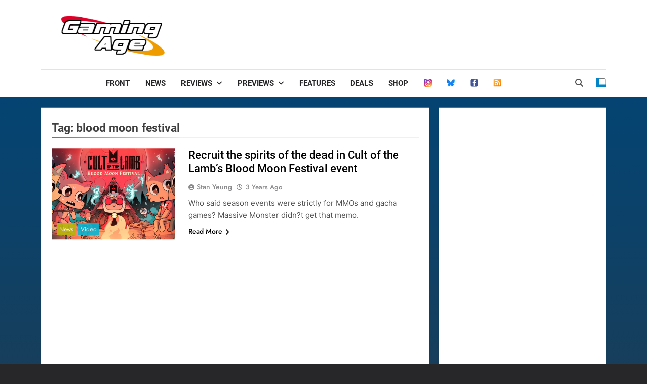

--- FILE ---
content_type: text/html; charset=utf-8
request_url: https://www.google.com/recaptcha/api2/aframe
body_size: 268
content:
<!DOCTYPE HTML><html><head><meta http-equiv="content-type" content="text/html; charset=UTF-8"></head><body><script nonce="1YzZws6tjMKm4SKBgaw2Fw">/** Anti-fraud and anti-abuse applications only. See google.com/recaptcha */ try{var clients={'sodar':'https://pagead2.googlesyndication.com/pagead/sodar?'};window.addEventListener("message",function(a){try{if(a.source===window.parent){var b=JSON.parse(a.data);var c=clients[b['id']];if(c){var d=document.createElement('img');d.src=c+b['params']+'&rc='+(localStorage.getItem("rc::a")?sessionStorage.getItem("rc::b"):"");window.document.body.appendChild(d);sessionStorage.setItem("rc::e",parseInt(sessionStorage.getItem("rc::e")||0)+1);localStorage.setItem("rc::h",'1769217804301');}}}catch(b){}});window.parent.postMessage("_grecaptcha_ready", "*");}catch(b){}</script></body></html>